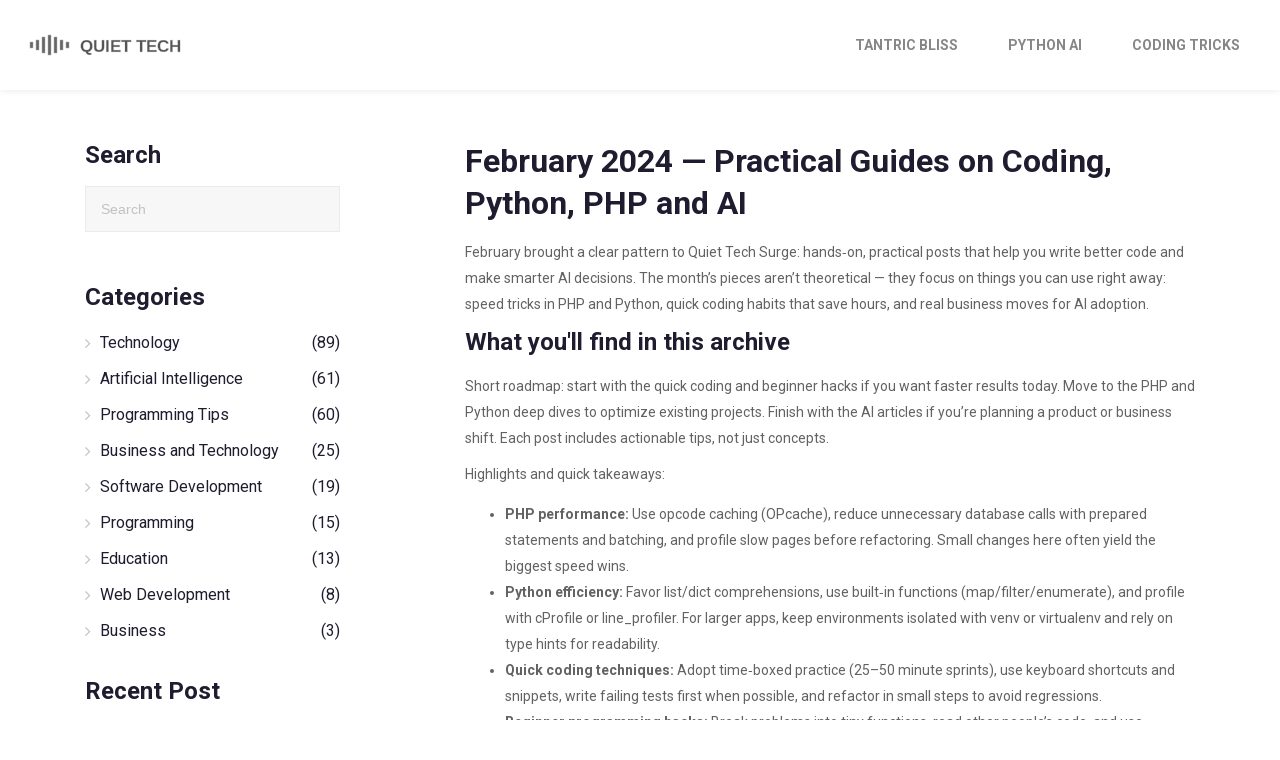

--- FILE ---
content_type: text/html; charset=UTF-8
request_url: https://silentbarrage.com/2024/02/
body_size: 8943
content:

<!DOCTYPE html>
<html lang="en" dir="ltr">

<head>
	<title>February 2024 Tech Archive — PHP, Python &amp; AI Guides</title>
	<meta charset="utf-8">
	<meta name="viewport" content="width=device-width, initial-scale=1">
	<meta name="robots" content="follow, index, max-snippet:-1, max-video-preview:-1, max-image-preview:large">
	<meta name="keywords" content="February 2024, PHP tips, Python coding, AI strategies, programming hacks">
	<meta name="description" content="Feb 2024 archive: practical guides on PHP, Python, fast coding, AI learning, business strategies and AGI impact from Quiet Tech Surge.">
	<meta property="og:title" content="February 2024 Tech Archive — PHP, Python &amp; AI Guides">
	<meta property="og:type" content="website">
	<meta property="og:website:modified_time" content="2025-05-08T17:11:29+00:00">
	<meta property="og:image" content="https://silentbarrage.com/uploads/2024/02/mastering-php-essential-tips-and-tricks-for-enhancing-website-performance.webp">
	<meta property="og:url" content="https://silentbarrage.com/2024/02/">
	<meta property="og:locale" content="en_US">
	<meta property="og:description" content="Feb 2024 archive: practical guides on PHP, Python, fast coding, AI learning, business strategies and AGI impact from Quiet Tech Surge.">
	<meta property="og:site_name" content="Quiet Tech Surge">
	<meta name="twitter:title" content="February 2024 Tech Archive — PHP, Python &amp; AI Guides">
	<meta name="twitter:description" content="Feb 2024 archive: practical guides on PHP, Python, fast coding, AI learning, business strategies and AGI impact from Quiet Tech Surge.">
	<meta name="twitter:image" content="https://silentbarrage.com/uploads/2024/02/mastering-php-essential-tips-and-tricks-for-enhancing-website-performance.webp">
	<link rel="canonical" href="https://silentbarrage.com/2024/02/">

<script type="application/ld+json">
{
    "@context": "https:\/\/schema.org",
    "@type": "CollectionPage",
    "name": "February 2024 Tech Archive — PHP, Python & AI Guides",
    "url": "https:\/\/silentbarrage.com\/2024\/02\/",
    "keywords": "February 2024, PHP tips, Python coding, AI strategies, programming hacks",
    "description": "Feb 2024 archive: practical guides on PHP, Python, fast coding, AI learning, business strategies and AGI impact from Quiet Tech Surge.",
    "inLanguage": "en-US",
    "publisher": {
        "@type": "Organization",
        "name": "Quiet Tech Surge",
        "url": "https:\/\/silentbarrage.com"
    },
    "hasPart": [
        {
            "@type": "BlogPosting",
            "@id": "https:\/\/silentbarrage.com\/mastering-php-essential-tips-and-tricks-for-enhancing-website-performance",
            "headline": "Mastering PHP: Essential Tips and Tricks for Enhancing Website Performance",
            "name": "Mastering PHP: Essential Tips and Tricks for Enhancing Website Performance",
            "keywords": "PHP, website development, programming tricks, website performance",
            "description": "Dive into the world of PHP with our comprehensive guide, 'Mastering PHP: Essential Tips and Tricks for Enhancing Website Performance'. This article covers must-know PHP tricks that can significantly improve the functionality and efficiency of your website. From optimizing code to leveraging lesser-known PHP features, discover how you can unleash the full potential of your website. Whether you're a beginner or an experienced developer, this detailed exploration provides valuable insights and practical advice to elevate your web development skills.",
            "inLanguage": "en-US",
            "url": "https:\/\/silentbarrage.com\/mastering-php-essential-tips-and-tricks-for-enhancing-website-performance",
            "datePublished": "2024-02-28T22:20:09+00:00",
            "dateModified": "2025-05-08T17:11:26+00:00",
            "commentCount": 0,
            "author": {
                "@type": "Person",
                "@id": "https:\/\/silentbarrage.com\/author\/lillian-hancock\/",
                "url": "\/author\/lillian-hancock\/",
                "name": "Lillian Hancock"
            },
            "image": {
                "@type": "ImageObject",
                "@id": "\/uploads\/2024\/02\/mastering-php-essential-tips-and-tricks-for-enhancing-website-performance.webp",
                "url": "\/uploads\/2024\/02\/mastering-php-essential-tips-and-tricks-for-enhancing-website-performance.webp",
                "width": "1280",
                "height": "720"
            },
            "thumbnail": {
                "@type": "ImageObject",
                "@id": "\/uploads\/2024\/02\/thumbnail-mastering-php-essential-tips-and-tricks-for-enhancing-website-performance.webp",
                "url": "\/uploads\/2024\/02\/thumbnail-mastering-php-essential-tips-and-tricks-for-enhancing-website-performance.webp",
                "width": "640",
                "height": "480"
            }
        },
        {
            "@type": "BlogPosting",
            "@id": "https:\/\/silentbarrage.com\/mastering-ai-learning-a-crucial-step-toward-thriving-in-the-digital-age",
            "headline": "Mastering AI Learning: A Crucial Step Toward Thriving in the Digital Age",
            "name": "Mastering AI Learning: A Crucial Step Toward Thriving in the Digital Age",
            "keywords": "AI learning, digital skills, future of work, online resources",
            "description": "In the rapidly evolving technological landscape, understanding artificial intelligence (AI) becomes paramount to professional success and innovation. This guide delves into the importance of AI education, practical strategies for mastering it, and the benefits and career opportunities it unlocks. From online courses and educational platforms to hands-on projects, it provides readers with actionable insights to navigate their AI learning journey effectively. Discover how embracing AI can broaden your skill set and open new doors in the digital age.",
            "inLanguage": "en-US",
            "url": "https:\/\/silentbarrage.com\/mastering-ai-learning-a-crucial-step-toward-thriving-in-the-digital-age",
            "datePublished": "2024-02-24T08:57:37+00:00",
            "dateModified": "2025-05-08T17:11:26+00:00",
            "commentCount": 0,
            "author": {
                "@type": "Person",
                "@id": "https:\/\/silentbarrage.com\/author\/adrianna-blackwood\/",
                "url": "\/author\/adrianna-blackwood\/",
                "name": "Adrianna Blackwood"
            },
            "image": {
                "@type": "ImageObject",
                "@id": "\/uploads\/2024\/02\/mastering-ai-learning-a-crucial-step-toward-thriving-in-the-digital-age.webp",
                "url": "\/uploads\/2024\/02\/mastering-ai-learning-a-crucial-step-toward-thriving-in-the-digital-age.webp",
                "width": "1280",
                "height": "720"
            },
            "thumbnail": {
                "@type": "ImageObject",
                "@id": "\/uploads\/2024\/02\/thumbnail-mastering-ai-learning-a-crucial-step-toward-thriving-in-the-digital-age.webp",
                "url": "\/uploads\/2024\/02\/thumbnail-mastering-ai-learning-a-crucial-step-toward-thriving-in-the-digital-age.webp",
                "width": "640",
                "height": "480"
            }
        },
        {
            "@type": "BlogPosting",
            "@id": "https:\/\/silentbarrage.com\/ai-business-strategies-your-guide-to-thriving-in-the-future-market",
            "headline": "AI Business Strategies: Your Guide to Thriving in the Future Market",
            "name": "AI Business Strategies: Your Guide to Thriving in the Future Market",
            "keywords": "AI, business strategies, future market, technology",
            "description": "Diving into the future, artificial intelligence (AI) holds the key to a revolutionary shift in the business world. Embracing AI can propel businesses into new levels of efficiency, innovation, and success. This article explores crucial AI strategies for businesses keen on securing a competitive edge in the evolving marketplace. From understanding AI capabilities to leveraging it for customer satisfaction and operational excellence, readers will gain valuable insights on integrating AI into their business models for unmatched growth and sustainability.",
            "inLanguage": "en-US",
            "url": "https:\/\/silentbarrage.com\/ai-business-strategies-your-guide-to-thriving-in-the-future-market",
            "datePublished": "2024-02-21T06:30:03+00:00",
            "dateModified": "2025-05-08T17:11:26+00:00",
            "commentCount": 0,
            "author": {
                "@type": "Person",
                "@id": "https:\/\/silentbarrage.com\/author\/seraphina-howard\/",
                "url": "\/author\/seraphina-howard\/",
                "name": "Seraphina Howard"
            },
            "image": {
                "@type": "ImageObject",
                "@id": "\/uploads\/2024\/02\/ai-business-strategies-your-guide-to-thriving-in-the-future-market.webp",
                "url": "\/uploads\/2024\/02\/ai-business-strategies-your-guide-to-thriving-in-the-future-market.webp",
                "width": "1280",
                "height": "720"
            },
            "thumbnail": {
                "@type": "ImageObject",
                "@id": "\/uploads\/2024\/02\/thumbnail-ai-business-strategies-your-guide-to-thriving-in-the-future-market.webp",
                "url": "\/uploads\/2024\/02\/thumbnail-ai-business-strategies-your-guide-to-thriving-in-the-future-market.webp",
                "width": "640",
                "height": "480"
            }
        },
        {
            "@type": "BlogPosting",
            "@id": "https:\/\/silentbarrage.com\/mastering-quick-coding-techniques-for-a-fruitful-development-career",
            "headline": "Mastering Quick Coding Techniques for a Fruitful Development Career",
            "name": "Mastering Quick Coding Techniques for a Fruitful Development Career",
            "keywords": "Programming efficiency, Fast coding, Developer productivity, Software development speed",
            "description": "In today's fast-paced software development landscape, mastering the art of programming quickly is pivotal for career growth. This long-read delves into proven strategies and tips to accelerate your coding skills. From understanding your tools to implementing effective problem-solving strategies, learn how to enhance your productivity. Discover the secrets of successful developers and unlock your potential for a successful and fulfilling career in software development.",
            "inLanguage": "en-US",
            "url": "https:\/\/silentbarrage.com\/mastering-quick-coding-techniques-for-a-fruitful-development-career",
            "datePublished": "2024-02-17T08:40:04+00:00",
            "dateModified": "2025-05-08T17:11:27+00:00",
            "commentCount": 0,
            "author": {
                "@type": "Person",
                "@id": "https:\/\/silentbarrage.com\/author\/leonard-kipling\/",
                "url": "\/author\/leonard-kipling\/",
                "name": "Leonard Kipling"
            },
            "image": {
                "@type": "ImageObject",
                "@id": "\/uploads\/2024\/02\/mastering-quick-coding-techniques-for-a-fruitful-development-career.webp",
                "url": "\/uploads\/2024\/02\/mastering-quick-coding-techniques-for-a-fruitful-development-career.webp",
                "width": "1280",
                "height": "720"
            },
            "thumbnail": {
                "@type": "ImageObject",
                "@id": "\/uploads\/2024\/02\/thumbnail-mastering-quick-coding-techniques-for-a-fruitful-development-career.webp",
                "url": "\/uploads\/2024\/02\/thumbnail-mastering-quick-coding-techniques-for-a-fruitful-development-career.webp",
                "width": "640",
                "height": "480"
            }
        },
        {
            "@type": "BlogPosting",
            "@id": "https:\/\/silentbarrage.com\/unlocking-python-s-potential-strategies-for-efficient-and-effective-coding",
            "headline": "Unlocking Python's Potential: Strategies for Efficient and Effective Coding",
            "name": "Unlocking Python's Potential: Strategies for Efficient and Effective Coding",
            "keywords": "Python, efficient coding, programming tricks, code optimization",
            "description": "When coding in Python, efficiency and effectiveness are paramount for developers, whether beginners or seasoned veterans. This article dives into the myriad ways you can harness Python's simplicity and flexibility to write cleaner, faster, and more efficient code. By exploring advanced functionalities, hidden features, and practical tips, readers will learn how to streamline their coding process, enhance code readability, and optimize performance. From understanding the nuances of Pythonic conventions to utilizing data structures effectively, this guide aims to elevate your coding prowess.",
            "inLanguage": "en-US",
            "url": "https:\/\/silentbarrage.com\/unlocking-python-s-potential-strategies-for-efficient-and-effective-coding",
            "datePublished": "2024-02-14T08:42:55+00:00",
            "dateModified": "2025-05-08T17:11:27+00:00",
            "commentCount": 0,
            "author": {
                "@type": "Person",
                "@id": "https:\/\/silentbarrage.com\/author\/clarissa-bentley\/",
                "url": "\/author\/clarissa-bentley\/",
                "name": "Clarissa Bentley"
            },
            "image": {
                "@type": "ImageObject",
                "@id": "\/uploads\/2024\/02\/unlocking-python-s-potential-strategies-for-efficient-and-effective-coding.webp",
                "url": "\/uploads\/2024\/02\/unlocking-python-s-potential-strategies-for-efficient-and-effective-coding.webp",
                "width": "1280",
                "height": "720"
            },
            "thumbnail": {
                "@type": "ImageObject",
                "@id": "\/uploads\/2024\/02\/thumbnail-unlocking-python-s-potential-strategies-for-efficient-and-effective-coding.webp",
                "url": "\/uploads\/2024\/02\/thumbnail-unlocking-python-s-potential-strategies-for-efficient-and-effective-coding.webp",
                "width": "640",
                "height": "480"
            }
        },
        {
            "@type": "BlogPosting",
            "@id": "https:\/\/silentbarrage.com\/programming-hacks-for-beginners-elevate-your-coding-skills",
            "headline": "Programming Hacks for Beginners: Elevate Your Coding Skills",
            "name": "Programming Hacks for Beginners: Elevate Your Coding Skills",
            "keywords": "programming hacks, coding mastery, beginner programmers, coding tips",
            "description": "Diving into the world of coding can be challenging, but with the right set of programming hacks, it becomes an exhilarating journey towards mastery. This article unfolds a treasure trove of techniques and insights designed to empower beginner programmers. From understanding core programming concepts to advanced tips for efficient coding, readers will discover practical strategies to enhance their coding skills. Moreover, the exploration of tools and resources will equip aspiring coders with everything they need to tackle any programming challenge head-on.",
            "inLanguage": "en-US",
            "url": "https:\/\/silentbarrage.com\/programming-hacks-for-beginners-elevate-your-coding-skills",
            "datePublished": "2024-02-10T06:41:15+00:00",
            "dateModified": "2025-05-08T17:11:28+00:00",
            "commentCount": 0,
            "author": {
                "@type": "Person",
                "@id": "https:\/\/silentbarrage.com\/author\/adrianna-blackwood\/",
                "url": "\/author\/adrianna-blackwood\/",
                "name": "Adrianna Blackwood"
            },
            "image": {
                "@type": "ImageObject",
                "@id": "\/uploads\/2024\/02\/programming-hacks-for-beginners-elevate-your-coding-skills.webp",
                "url": "\/uploads\/2024\/02\/programming-hacks-for-beginners-elevate-your-coding-skills.webp",
                "width": "1280",
                "height": "720"
            },
            "thumbnail": {
                "@type": "ImageObject",
                "@id": "\/uploads\/2024\/02\/thumbnail-programming-hacks-for-beginners-elevate-your-coding-skills.webp",
                "url": "\/uploads\/2024\/02\/thumbnail-programming-hacks-for-beginners-elevate-your-coding-skills.webp",
                "width": "640",
                "height": "480"
            }
        },
        {
            "@type": "BlogPosting",
            "@id": "https:\/\/silentbarrage.com\/master-python-coding-essential-tricks-for-programmers-to-enhance-efficiency-and-productivity",
            "headline": "Master Python Coding: Essential Tricks for Programmers to Enhance Efficiency and Productivity",
            "name": "Master Python Coding: Essential Tricks for Programmers to Enhance Efficiency and Productivity",
            "keywords": "Python coding, programming efficiency, coding productivity, python tricks",
            "description": "This comprehensive guide is designed to revolutionize the way you approach Python programming. From beginner programmers to seasoned veterans, the tricks and tips within promise to enhance efficiency, reduce code complexity, and improve overall productivity. Discover advanced Python features often overlooked, learn to write cleaner and more maintainable code, and explore strategies to optimize your programming workflow. Whether you're building complex applications or simple scripts, these Python programming insights will elevate your coding skills to the next level.",
            "inLanguage": "en-US",
            "url": "https:\/\/silentbarrage.com\/master-python-coding-essential-tricks-for-programmers-to-enhance-efficiency-and-productivity",
            "datePublished": "2024-02-07T07:42:54+00:00",
            "dateModified": "2025-05-08T17:11:28+00:00",
            "commentCount": 0,
            "author": {
                "@type": "Person",
                "@id": "https:\/\/silentbarrage.com\/author\/ethan-armstrong\/",
                "url": "\/author\/ethan-armstrong\/",
                "name": "Ethan Armstrong"
            },
            "image": {
                "@type": "ImageObject",
                "@id": "\/uploads\/2024\/02\/master-python-coding-essential-tricks-for-programmers-to-enhance-efficiency-and-productivity.webp",
                "url": "\/uploads\/2024\/02\/master-python-coding-essential-tricks-for-programmers-to-enhance-efficiency-and-productivity.webp",
                "width": "1280",
                "height": "720"
            },
            "thumbnail": {
                "@type": "ImageObject",
                "@id": "\/uploads\/2024\/02\/thumbnail-master-python-coding-essential-tricks-for-programmers-to-enhance-efficiency-and-productivity.webp",
                "url": "\/uploads\/2024\/02\/thumbnail-master-python-coding-essential-tricks-for-programmers-to-enhance-efficiency-and-productivity.webp",
                "width": "640",
                "height": "480"
            }
        },
        {
            "@type": "BlogPosting",
            "@id": "https:\/\/silentbarrage.com\/the-impact-of-artificial-general-intelligence-on-business-growth-and-efficiency",
            "headline": "The Impact of Artificial General Intelligence on Business Growth and Efficiency",
            "name": "The Impact of Artificial General Intelligence on Business Growth and Efficiency",
            "keywords": "Artificial General Intelligence, Business Innovation, AGI, Technological Advancement",
            "description": "Artificial General Intelligence (AGI) is not a matter of if but when. Its impact on businesses spans various sectors, revolutionizing operations, customer experiences, and overall efficiency. This article delves into how AGI is shaping the future of businesses, from enhancing decision-making processes to creating unprecedented levels of automation. It uncovers the potential of AGI to transform industries, ensure competitive advantage, and foster innovation. As we stand on the brink of this technological revolution, understanding its implications is essential for any forward-thinking business leader.",
            "inLanguage": "en-US",
            "url": "https:\/\/silentbarrage.com\/the-impact-of-artificial-general-intelligence-on-business-growth-and-efficiency",
            "datePublished": "2024-02-03T07:34:31+00:00",
            "dateModified": "2025-05-08T17:11:29+00:00",
            "commentCount": 0,
            "author": {
                "@type": "Person",
                "@id": "https:\/\/silentbarrage.com\/author\/adrianna-blackwood\/",
                "url": "\/author\/adrianna-blackwood\/",
                "name": "Adrianna Blackwood"
            },
            "image": {
                "@type": "ImageObject",
                "@id": "\/uploads\/2024\/02\/the-impact-of-artificial-general-intelligence-on-business-growth-and-efficiency.webp",
                "url": "\/uploads\/2024\/02\/the-impact-of-artificial-general-intelligence-on-business-growth-and-efficiency.webp",
                "width": "1280",
                "height": "720"
            },
            "thumbnail": {
                "@type": "ImageObject",
                "@id": "\/uploads\/2024\/02\/thumbnail-the-impact-of-artificial-general-intelligence-on-business-growth-and-efficiency.webp",
                "url": "\/uploads\/2024\/02\/thumbnail-the-impact-of-artificial-general-intelligence-on-business-growth-and-efficiency.webp",
                "width": "640",
                "height": "480"
            }
        }
    ],
    "potentialAction": {
        "@type": "SearchAction",
        "target": {
            "@type": "EntryPoint",
            "urlTemplate": "https:\/\/silentbarrage.com\/search\/?s={search_term_string}"
        },
        "query-input": {
            "@type": "PropertyValueSpecification",
            "name": "search_term_string",
            "valueRequired": true
        }
    }
}
</script>
<script type="application/ld+json">
{
    "@context": "https:\/\/schema.org",
    "@type": "BreadcrumbList",
    "itemListElement": [
        {
            "@type": "ListItem",
            "position": 0,
            "item": {
                "@id": "https:\/\/silentbarrage.com\/",
                "name": "Home"
            }
        },
        {
            "@type": "ListItem",
            "position": 1,
            "item": {
                "@id": "https:\/\/silentbarrage.com\/archive\/2024\/02\/",
                "name": "2024\/02"
            }
        }
    ]
}
</script>

    <link rel="preconnect" href="https://fonts.googleapis.com">
    <link rel="preconnect" href="https://fonts.gstatic.com" crossorigin>
    <link href="https://fonts.googleapis.com/css2?family=Roboto:ital,wght@0,100..900;1,100..900&display=swap" rel="stylesheet">
    <link rel="stylesheet" type="text/css" href="/assets/fonts/fontawesome/font-awesome.min.css">
    <link rel="stylesheet" type="text/css" href="/assets/fonts/themify-icons/themify-icons.css">
    <link rel="stylesheet" type="text/css" href="/assets/vendors/bootstrap4/bootstrap-grid.min.css">
    <link rel="stylesheet" type="text/css" href="/assets/vendors/magnific-popup/magnific-popup.min.css">
    <link rel="stylesheet" type="text/css" href="/assets/vendors/owl.carousel/owl.carousel.css">
    <link rel="stylesheet" type="text/css" href="https://fonts.googleapis.com/css?family=Roboto:300,300i,400,400i,700,700i&amp;amp;subset=latin-ext">
    <link rel="stylesheet" type="text/css" href="/assets/css/main.css">

    
</head>

<body>
    

    <div class="page-wrap">
        <header class="header">
            <div class="container-fluid">
                <div class="header-inner">
                    <div class="header__logo">
                        <a href="/"><img src="/images/logo.svg" alt="Quiet Tech Surge"></a>
                    </div>
                                        <nav class="consult-nav">
                        <ul class="consult-menu">
                                                                                    <li > <a
                                href="/candyshops-tantric-touch-the-ultimate-faster-way-to-bliss-in-prague">Tantric Bliss</a></li>
                                                                                    <li > <a
                                href="/python-for-ai-practical-roadmap-tools-and-projects-for-aspiring-developers">Python AI</a></li>
                                                                                    <li > <a
                                href="/top-20-programming-tricks-every-coder-should-know-in">Coding Tricks</a></li>
                                                    </ul>
                        <div class="navbar-toggle">
                            <span></span>
                            <span></span>
                            <span></span>
                        </div>
                    </nav>
                                    </div>
            </div>
        </header>

        <div class="md-content">
            <section class="md-section">
                <div class="container">
                    <div class="layout-blog sidebar-left">
                        <div class="layout-blog__content">
                          	
                          	<div class="top-content"><h1>February 2024 — Practical Guides on Coding, Python, PHP and AI</h1>
<p>February brought a clear pattern to Quiet Tech Surge: hands‑on, practical posts that help you write better code and make smarter AI decisions. The month’s pieces aren’t theoretical — they focus on things you can use right away: speed tricks in PHP and Python, quick coding habits that save hours, and real business moves for AI adoption.</p>

<h2>What you'll find in this archive</h2>
<p>Short roadmap: start with the quick coding and beginner hacks if you want faster results today. Move to the PHP and Python deep dives to optimize existing projects. Finish with the AI articles if you’re planning a product or business shift. Each post includes actionable tips, not just concepts.</p>

<p>Highlights and quick takeaways:</p>
<ul>
  <li><strong>PHP performance:</strong> Use opcode caching (OPcache), reduce unnecessary database calls with prepared statements and batching, and profile slow pages before refactoring. Small changes here often yield the biggest speed wins.</li>
  <li><strong>Python efficiency:</strong> Favor list/dict comprehensions, use built‑in functions (map/filter/enumerate), and profile with cProfile or line_profiler. For larger apps, keep environments isolated with venv or virtualenv and rely on type hints for readability.</li>
  <li><strong>Quick coding techniques:</strong> Adopt time‑boxed practice (25–50 minute sprints), use keyboard shortcuts and snippets, write failing tests first when possible, and refactor in small steps to avoid regressions.</li>
  <li><strong>Beginner programming hacks:</strong> Break problems into tiny functions, read other people’s code, and use interactive tools like REPLs and notebooks to test ideas fast.</li>
  <li><strong>AI learning & careers:</strong> Build a mini project while you learn—follow a short course, then apply it to something real. Use Kaggle or small datasets to practice model building and deployment basics.</li>
  <li><strong>AI for business:</strong> Start with a single high‑impact pilot: automate a repetitive task, improve a customer touchpoint, or add a recommendation feature. Measure ROI and scale from the pilot.</li>
  <li><strong>AGI impact:</strong> Expect strategic shifts: invest in upskilling, monitor new tools, and plan governance for automation that affects core operations.</li>
</ul>

<h2>How to use these posts right now</h2>
<p>If you maintain a website, read the PHP post and apply OPcache and query batching first. If you’re building Python scripts or services, adopt the profiling habits from the Python guides and replace slow loops with comprehension or built‑ins. Want career progress? Follow the AI learning roadmap: pick one course, build one project, and add it to your portfolio.</p>

<p>Every article this month aims to cut the distance between reading and doing. Pick one small change from any post, apply it this week, and you’ll see immediate value. Browse the posts in this archive to follow step‑by‑step advice that actually moves projects forward.</p></div>
                                                        <div class="post-01__style-02 md-text-center">
                                <div class="post-01__media">
                                    <a href="/mastering-php-essential-tips-and-tricks-for-enhancing-website-performance">
                                                                                <img src="/uploads/2024/02/mastering-php-essential-tips-and-tricks-for-enhancing-website-performance.webp" alt="Mastering PHP: Essential Tips and Tricks for Enhancing Website Performance"
                                            class="img-fluid">
                                                                            </a>
                                </div>
                                <div>
                                    <ul class="post-01__categories">
                                                                                                                        <li><a href="/category/web-development/">Web Development</a></li>
                                                                                                                    </ul>
                                    <h2 class="post-01__title">
                                        <a href="/mastering-php-essential-tips-and-tricks-for-enhancing-website-performance">Mastering PHP: Essential Tips and Tricks for Enhancing Website Performance</a>
                                    </h2>
                                    <div class="post-01__time">Feb, 28 2024</div>
                                    <div class="post-01__note">
                                        <a href="/author/lillian-hancock/">Lillian Hancock</a>
                                    </div>
                                </div>
                            </div>
                                                        <div class="post-01__style-02 md-text-center">
                                <div class="post-01__media">
                                    <a href="/mastering-ai-learning-a-crucial-step-toward-thriving-in-the-digital-age">
                                                                                <img src="/uploads/2024/02/mastering-ai-learning-a-crucial-step-toward-thriving-in-the-digital-age.webp" alt="Mastering AI Learning: A Crucial Step Toward Thriving in the Digital Age"
                                            class="img-fluid">
                                                                            </a>
                                </div>
                                <div>
                                    <ul class="post-01__categories">
                                                                                                                        <li><a href="/category/education/">Education</a></li>
                                                                                                                    </ul>
                                    <h2 class="post-01__title">
                                        <a href="/mastering-ai-learning-a-crucial-step-toward-thriving-in-the-digital-age">Mastering AI Learning: A Crucial Step Toward Thriving in the Digital Age</a>
                                    </h2>
                                    <div class="post-01__time">Feb, 24 2024</div>
                                    <div class="post-01__note">
                                        <a href="/author/adrianna-blackwood/">Adrianna Blackwood</a>
                                    </div>
                                </div>
                            </div>
                                                        <div class="post-01__style-02 md-text-center">
                                <div class="post-01__media">
                                    <a href="/ai-business-strategies-your-guide-to-thriving-in-the-future-market">
                                                                                <img src="/uploads/2024/02/ai-business-strategies-your-guide-to-thriving-in-the-future-market.webp" alt="AI Business Strategies: Your Guide to Thriving in the Future Market"
                                            class="img-fluid">
                                                                            </a>
                                </div>
                                <div>
                                    <ul class="post-01__categories">
                                                                                                                        <li><a href="/category/business-and-technology/">Business and Technology</a></li>
                                                                                                                    </ul>
                                    <h2 class="post-01__title">
                                        <a href="/ai-business-strategies-your-guide-to-thriving-in-the-future-market">AI Business Strategies: Your Guide to Thriving in the Future Market</a>
                                    </h2>
                                    <div class="post-01__time">Feb, 21 2024</div>
                                    <div class="post-01__note">
                                        <a href="/author/seraphina-howard/">Seraphina Howard</a>
                                    </div>
                                </div>
                            </div>
                                                        <div class="post-01__style-02 md-text-center">
                                <div class="post-01__media">
                                    <a href="/mastering-quick-coding-techniques-for-a-fruitful-development-career">
                                                                                <img src="/uploads/2024/02/mastering-quick-coding-techniques-for-a-fruitful-development-career.webp" alt="Mastering Quick Coding Techniques for a Fruitful Development Career"
                                            class="img-fluid">
                                                                            </a>
                                </div>
                                <div>
                                    <ul class="post-01__categories">
                                                                                                                        <li><a href="/category/technology/">Technology</a></li>
                                                                                                                    </ul>
                                    <h2 class="post-01__title">
                                        <a href="/mastering-quick-coding-techniques-for-a-fruitful-development-career">Mastering Quick Coding Techniques for a Fruitful Development Career</a>
                                    </h2>
                                    <div class="post-01__time">Feb, 17 2024</div>
                                    <div class="post-01__note">
                                        <a href="/author/leonard-kipling/">Leonard Kipling</a>
                                    </div>
                                </div>
                            </div>
                                                        <div class="post-01__style-02 md-text-center">
                                <div class="post-01__media">
                                    <a href="/unlocking-python-s-potential-strategies-for-efficient-and-effective-coding">
                                                                                <img src="/uploads/2024/02/unlocking-python-s-potential-strategies-for-efficient-and-effective-coding.webp" alt="Unlocking Python&#039;s Potential: Strategies for Efficient and Effective Coding"
                                            class="img-fluid">
                                                                            </a>
                                </div>
                                <div>
                                    <ul class="post-01__categories">
                                                                                                                        <li><a href="/category/technology/">Technology</a></li>
                                                                                                                    </ul>
                                    <h2 class="post-01__title">
                                        <a href="/unlocking-python-s-potential-strategies-for-efficient-and-effective-coding">Unlocking Python&#039;s Potential: Strategies for Efficient and Effective Coding</a>
                                    </h2>
                                    <div class="post-01__time">Feb, 14 2024</div>
                                    <div class="post-01__note">
                                        <a href="/author/clarissa-bentley/">Clarissa Bentley</a>
                                    </div>
                                </div>
                            </div>
                                                        <div class="post-01__style-02 md-text-center">
                                <div class="post-01__media">
                                    <a href="/programming-hacks-for-beginners-elevate-your-coding-skills">
                                                                                <img src="/uploads/2024/02/programming-hacks-for-beginners-elevate-your-coding-skills.webp" alt="Programming Hacks for Beginners: Elevate Your Coding Skills"
                                            class="img-fluid">
                                                                            </a>
                                </div>
                                <div>
                                    <ul class="post-01__categories">
                                                                                                                        <li><a href="/category/technology/">Technology</a></li>
                                                                                                                    </ul>
                                    <h2 class="post-01__title">
                                        <a href="/programming-hacks-for-beginners-elevate-your-coding-skills">Programming Hacks for Beginners: Elevate Your Coding Skills</a>
                                    </h2>
                                    <div class="post-01__time">Feb, 10 2024</div>
                                    <div class="post-01__note">
                                        <a href="/author/adrianna-blackwood/">Adrianna Blackwood</a>
                                    </div>
                                </div>
                            </div>
                                                        <div class="post-01__style-02 md-text-center">
                                <div class="post-01__media">
                                    <a href="/master-python-coding-essential-tricks-for-programmers-to-enhance-efficiency-and-productivity">
                                                                                <img src="/uploads/2024/02/master-python-coding-essential-tricks-for-programmers-to-enhance-efficiency-and-productivity.webp" alt="Master Python Coding: Essential Tricks for Programmers to Enhance Efficiency and Productivity"
                                            class="img-fluid">
                                                                            </a>
                                </div>
                                <div>
                                    <ul class="post-01__categories">
                                                                                                                        <li><a href="/category/technology/">Technology</a></li>
                                                                                                                    </ul>
                                    <h2 class="post-01__title">
                                        <a href="/master-python-coding-essential-tricks-for-programmers-to-enhance-efficiency-and-productivity">Master Python Coding: Essential Tricks for Programmers to Enhance Efficiency and Productivity</a>
                                    </h2>
                                    <div class="post-01__time">Feb,  7 2024</div>
                                    <div class="post-01__note">
                                        <a href="/author/ethan-armstrong/">Ethan Armstrong</a>
                                    </div>
                                </div>
                            </div>
                                                        <div class="post-01__style-02 md-text-center">
                                <div class="post-01__media">
                                    <a href="/the-impact-of-artificial-general-intelligence-on-business-growth-and-efficiency">
                                                                                <img src="/uploads/2024/02/the-impact-of-artificial-general-intelligence-on-business-growth-and-efficiency.webp" alt="The Impact of Artificial General Intelligence on Business Growth and Efficiency"
                                            class="img-fluid">
                                                                            </a>
                                </div>
                                <div>
                                    <ul class="post-01__categories">
                                                                                                                        <li><a href="/category/business-and-technology/">Business and Technology</a></li>
                                                                                                                    </ul>
                                    <h2 class="post-01__title">
                                        <a href="/the-impact-of-artificial-general-intelligence-on-business-growth-and-efficiency">The Impact of Artificial General Intelligence on Business Growth and Efficiency</a>
                                    </h2>
                                    <div class="post-01__time">Feb,  3 2024</div>
                                    <div class="post-01__note">
                                        <a href="/author/adrianna-blackwood/">Adrianna Blackwood</a>
                                    </div>
                                </div>
                            </div>
                                                        <div class="blog-articles">
                                
                            </div>
                            <ul class="pagination">
                                                            </ul>
                        </div>
                        <aside class="layout-blog__sidebar">
                            <section class="widget-text__widget widget-text__style-02 widget">
                                <h3 class="widget-title">Search</h3>
                                <div class="widget-text__content">
                                    <div class="form-search">
                                        <form action="/search/" method="get">
                                            <input type="search" name="s" placeholder="Search">
                                        </form>
                                    </div>
                                </div>
                            </section>
                                                        <section class="widget-text__widget widget-text__style-02 widget">
                                <h3 class="widget-title">categories</h3>
                                <div class="widget-text__content">
                                    <ul>
                                                                                                                        <li>
                                            <a href="/category/technology/">Technology
                                                <span>(89)</span>
                                            </a>
                                        </li>
                                                                                                                        <li>
                                            <a href="/category/artificial-intelligence/">Artificial Intelligence
                                                <span>(61)</span>
                                            </a>
                                        </li>
                                                                                                                        <li>
                                            <a href="/category/programming-tips/">Programming Tips
                                                <span>(60)</span>
                                            </a>
                                        </li>
                                                                                                                        <li>
                                            <a href="/category/business-and-technology/">Business and Technology
                                                <span>(25)</span>
                                            </a>
                                        </li>
                                                                                                                        <li>
                                            <a href="/category/software-development/">Software Development
                                                <span>(19)</span>
                                            </a>
                                        </li>
                                                                                                                        <li>
                                            <a href="/category/programming/">Programming
                                                <span>(15)</span>
                                            </a>
                                        </li>
                                                                                                                        <li>
                                            <a href="/category/education/">Education
                                                <span>(13)</span>
                                            </a>
                                        </li>
                                                                                                                        <li>
                                            <a href="/category/web-development/">Web Development
                                                <span>(8)</span>
                                            </a>
                                        </li>
                                                                                                                        <li>
                                            <a href="/category/business/">Business
                                                <span>(3)</span>
                                            </a>
                                        </li>
                                                                            </ul>
                                </div>
                            </section>
                                                                                    <section class="widget-text__widget widget-text__style-04 widget">
                                <h3 class="widget-title">recent post</h3>
                                <div class="widget-text__content">
                                                                        <div class="post-01__style-03">
                                        <div>
                                            <h2 class="post-01__title">
                                                <a href="/unlock-the-power-of-javascript-with-these-coding-tips">Unlock the Power of JavaScript with These Coding Tips</a>
                                            </h2>
                                            <div class="post-01__time">Jan,  2 2026</div>
                                            <div class="post-01__note">byLillian Hancock</div>
                                        </div>
                                    </div>
                                                                        <div class="post-01__style-03">
                                        <div>
                                            <h2 class="post-01__title">
                                                <a href="/programming-faster-how-to-write-code-more-efficiently-without-burning-out">Programming Faster: How to Write Code More Efficiently Without Burning Out</a>
                                            </h2>
                                            <div class="post-01__time">Jan,  9 2026</div>
                                            <div class="post-01__note">byEthan Armstrong</div>
                                        </div>
                                    </div>
                                                                        <div class="post-01__style-03">
                                        <div>
                                            <h2 class="post-01__title">
                                                <a href="/ai-tips-practical-ways-to-use-artificial-intelligence-for-business-success">AI Tips: Practical Ways to Use Artificial Intelligence for Business Success</a>
                                            </h2>
                                            <div class="post-01__time">Jan, 11 2026</div>
                                            <div class="post-01__note">byHarrison Flynn</div>
                                        </div>
                                    </div>
                                                                        <div class="post-01__style-03">
                                        <div>
                                            <h2 class="post-01__title">
                                                <a href="/10-coding-tips-for-beginners-start-strong-and-avoid-common-mistakes">10 Coding Tips for Beginners: Start Strong and Avoid Common Mistakes</a>
                                            </h2>
                                            <div class="post-01__time">Jan, 16 2026</div>
                                            <div class="post-01__note">byLillian Hancock</div>
                                        </div>
                                    </div>
                                                                        <div class="post-01__style-03">
                                        <div>
                                            <h2 class="post-01__title">
                                                <a href="/a-deep-dive-into-python-for-ai-how-it-powers-modern-machine-learning">A Deep Dive into Python for AI: How It Powers Modern Machine Learning</a>
                                            </h2>
                                            <div class="post-01__time">Jan,  4 2026</div>
                                            <div class="post-01__note">byLillian Hancock</div>
                                        </div>
                                    </div>
                                                                    </div>
                            </section>
                                                                                    <section class="widget-text__widget widget">
                                <h3 class="widget-title">popular tags</h3>
                                <div class="widget-text__content">
                                    <ul class="tagclould">
                                                                                                                        <a href="/tag/artificial-intelligence/" class="tag-cloud-link">artificial intelligence</a>
                                                                                                                        <a href="/tag/programming/" class="tag-cloud-link">programming</a>
                                                                                                                        <a href="/tag/coding-skills/" class="tag-cloud-link">coding skills</a>
                                                                                                                        <a href="/tag/ai/" class="tag-cloud-link">AI</a>
                                                                                                                        <a href="/tag/software-development/" class="tag-cloud-link">software development</a>
                                                                                                                        <a href="/tag/artificial-intelligence/" class="tag-cloud-link">Artificial Intelligence</a>
                                                                                                                        <a href="/tag/programming-tricks/" class="tag-cloud-link">programming tricks</a>
                                                                                                                        <a href="/tag/coding-tips/" class="tag-cloud-link">coding tips</a>
                                                                                                                        <a href="/tag/programming-tips/" class="tag-cloud-link">programming tips</a>
                                                                                                                        <a href="/tag/technology/" class="tag-cloud-link">technology</a>
                                                                                                                        <a href="/tag/ai-tricks/" class="tag-cloud-link">AI tricks</a>
                                                                                                                        <a href="/tag/coding/" class="tag-cloud-link">coding</a>
                                                                                                                        <a href="/tag/ai-tips/" class="tag-cloud-link">AI tips</a>
                                                                                                                        <a href="/tag/python/" class="tag-cloud-link">Python</a>
                                                                                                                        <a href="/tag/machine-learning/" class="tag-cloud-link">machine learning</a>
                                                                                                                        <a href="/tag/code-debugging/" class="tag-cloud-link">code debugging</a>
                                                                                                                        <a href="/tag/python-tricks/" class="tag-cloud-link">Python tricks</a>
                                                                                                                        <a href="/tag/future-technology/" class="tag-cloud-link">future technology</a>
                                                                                                                        <a href="/tag/artificial-general-intelligence/" class="tag-cloud-link">Artificial General Intelligence</a>
                                                                                                                        <a href="/tag/ai-programming/" class="tag-cloud-link">AI programming</a>
                                                                                                                    </ul>
                                </div>
                            </section>
                                                                                    <section class="widget-text__widget widget-text__style-03 widget">
                                <h3 class="widget-title">Archives</h3>
                                <div class="widget-text__content">
                                    <ul>
                                                                                                                        <li>
                                            <a href="/2026/01/">January 2026
                                                <span>(5)</span>
                                            </a>
                                        </li>
                                                                                                                        <li>
                                            <a href="/2025/12/">December 2025
                                                <span>(9)</span>
                                            </a>
                                        </li>
                                                                                                                        <li>
                                            <a href="/2025/11/">November 2025
                                                <span>(12)</span>
                                            </a>
                                        </li>
                                                                                                                        <li>
                                            <a href="/2025/10/">October 2025
                                                <span>(9)</span>
                                            </a>
                                        </li>
                                                                                                                        <li>
                                            <a href="/2025/09/">September 2025
                                                <span>(8)</span>
                                            </a>
                                        </li>
                                                                                                                        <li>
                                            <a href="/2025/08/">August 2025
                                                <span>(10)</span>
                                            </a>
                                        </li>
                                                                                                                        <li>
                                            <a href="/2025/07/">July 2025
                                                <span>(8)</span>
                                            </a>
                                        </li>
                                                                                                                        <li>
                                            <a href="/2025/06/">June 2025
                                                <span>(9)</span>
                                            </a>
                                        </li>
                                                                                                                        <li>
                                            <a href="/2025/05/">May 2025
                                                <span>(9)</span>
                                            </a>
                                        </li>
                                                                                                                        <li>
                                            <a href="/2025/04/">April 2025
                                                <span>(8)</span>
                                            </a>
                                        </li>
                                                                                                                        <li>
                                            <a href="/2025/03/">March 2025
                                                <span>(9)</span>
                                            </a>
                                        </li>
                                                                                                                        <li>
                                            <a href="/2025/02/">February 2025
                                                <span>(8)</span>
                                            </a>
                                        </li>
                                                                                                                    </ul>
                                </div>
                            </section>
                                                    </aside>
                    </div>
                </div>
            </section>
        </div>

        <footer class="footer">
            <div class="footer__main">
                <div class="container">
                    <div class="row row-eq-height">
                        <div class="col-12 col-md-6">
                            <div class="footer__item">
                                <a class="consult_logo" href="/"><img src="/images/logo.svg" alt="Quiet Tech Surge"></a>
                            </div>
                        </div>
                        <div class="col-12 col-md-6">
                            <div class="footer__item">
                                
                                                                <section class="widget-text__widget widget">
                                    <h3 class="sidebar-heading">Menu</h3>
                                    <ul>
                                                                                                                        <li><a href="/about-us">About Us</a></li>
                                                                                                                        <li><a href="/uk-gdpr">UK GDPR</a></li>
                                                                                                                        <li><a href="/contact-us">Contact Us</a></li>
                                                                                                                        <li><a href="/terms-of-service">Terms of Service</a></li>
                                                                                                                        <li><a href="/privacy-policy">Privacy Policy</a></li>
                                                                            </ul>
                                </section>
                                                                                            </div>
                        </div>
                    </div>
                </div>
            </div>
            <div class="footer__copyright">
                &copy; 2026. All rights reserved.            </div>
            <div class="consult_backToTop">
                <a href="#" id="back-to-top">
                    <i class="fa fa-angle-up" aria-hidden="true"> </i><span>Back To Top</span>
                </a>
            </div>  
        </footer>
    </div>

    <script type="text/javascript" src="/assets/vendors/jquery/jquery.min.js"></script>
    <script type="text/javascript" src="/assets/vendors/imagesloaded/imagesloaded.pkgd.js"></script>
    <script type="text/javascript" src="/assets/vendors/isotope-layout/isotope.pkgd.js"></script>
    <script type="text/javascript" src="/assets/vendors/jquery.countdown/jquery.countdown.min.js"></script>
    <script type="text/javascript" src="/assets/vendors/jquery.countTo/jquery.countTo.min.js"></script>
    <script type="text/javascript" src="/assets/vendors/jquery.countUp/jquery.countup.min.js"></script>
    <script type="text/javascript" src="/assets/vendors/jquery.matchHeight/jquery.matchHeight.min.js"></script>
    <script type="text/javascript" src="/assets/vendors/jquery.mb.ytplayer/jquery.mb.YTPlayer.min.js"></script>
    <script type="text/javascript" src="/assets/vendors/magnific-popup/jquery.magnific-popup.min.js"></script>
    <script type="text/javascript" src="/assets/vendors/masonry-layout/masonry.pkgd.js"></script>
    <script type="text/javascript" src="/assets/vendors/owl.carousel/owl.carousel.js"></script>
    <script type="text/javascript" src="/assets/vendors/jquery.waypoints/jquery.waypoints.min.js"></script>
    <script type="text/javascript" src="/assets/vendors/menu/menu.min.js"></script>
    <script type="text/javascript" src="/assets/vendors/smoothscroll/SmoothScroll.min.js"></script>
    <script type="text/javascript" src="/assets/js/main.js"></script>

    
<script defer src="https://static.cloudflareinsights.com/beacon.min.js/vcd15cbe7772f49c399c6a5babf22c1241717689176015" integrity="sha512-ZpsOmlRQV6y907TI0dKBHq9Md29nnaEIPlkf84rnaERnq6zvWvPUqr2ft8M1aS28oN72PdrCzSjY4U6VaAw1EQ==" data-cf-beacon='{"version":"2024.11.0","token":"f0b39eb1c34e48eb817192da64d96198","r":1,"server_timing":{"name":{"cfCacheStatus":true,"cfEdge":true,"cfExtPri":true,"cfL4":true,"cfOrigin":true,"cfSpeedBrain":true},"location_startswith":null}}' crossorigin="anonymous"></script>
</body>

</html>

--- FILE ---
content_type: image/svg+xml
request_url: https://silentbarrage.com/images/logo.svg
body_size: -102
content:
<?xml version="1.0" encoding="UTF-8"?>
<svg width="250" height="50" viewBox="0 0 250 50" xmlns="http://www.w3.org/2000/svg">
  <rect x="15" y="22" width="3" height="6" fill="#666" stroke="#aaa" stroke-width="0.5"/>
  <rect x="21" y="20" width="3" height="10" fill="#666" stroke="#aaa" stroke-width="0.5"/>
  <rect x="27" y="17" width="3" height="16" fill="#666" stroke="#aaa" stroke-width="0.5"/>
  <rect x="33" y="15" width="3" height="20" fill="#666" stroke="#aaa" stroke-width="0.5"/>
  <rect x="39" y="17" width="3" height="16" fill="#666" stroke="#aaa" stroke-width="0.5"/>
  <rect x="45" y="20" width="3" height="10" fill="#666" stroke="#aaa" stroke-width="0.5"/>
  <rect x="51" y="22" width="3" height="6" fill="#666" stroke="#aaa" stroke-width="0.5"/>
  <text x="65" y="32" font-family="Arial, sans-serif" font-size="17" font-weight="600" fill="#555" stroke="#ddd" stroke-width="0.3">QUIET TECH</text>
</svg>